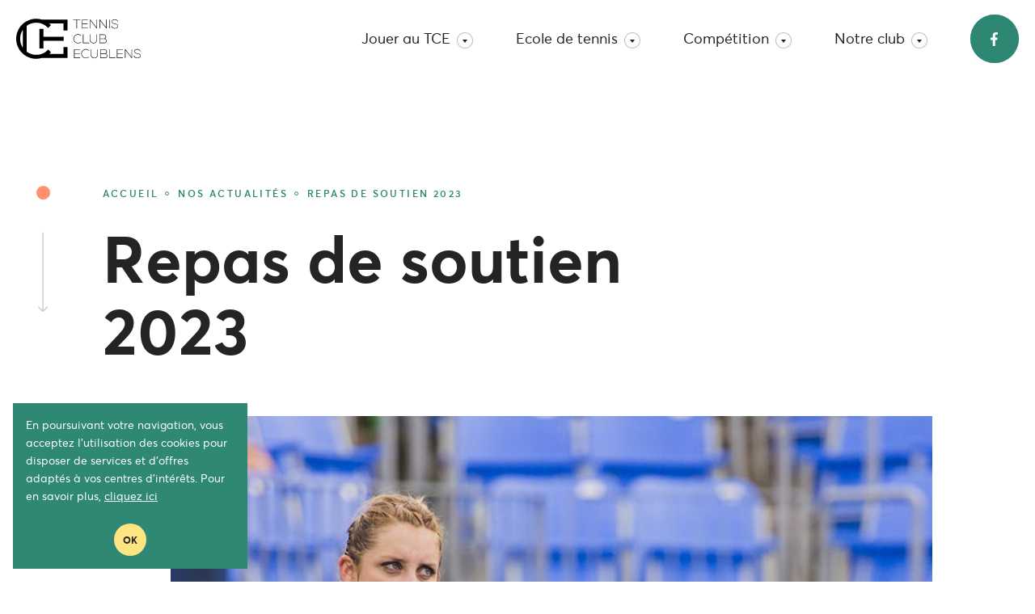

--- FILE ---
content_type: text/html; charset=UTF-8
request_url: http://www.tcecublens.ch/2023/09/04/repas-de-soutien/
body_size: 8594
content:
<!doctype html>
<html lang="fr-FR">
<head>
	<meta charset="UTF-8">
	<meta name="viewport" content="width=device-width, initial-scale=1.0, minimum-scale=1, user-scalable=yes">
	<link rel="profile" href="https://gmpg.org/xfn/11">
		
	<link rel="apple-touch-icon" sizes="180x180" href="http://www.tcecublens.ch/wp-content/themes/tcecublens/assets/img/favicon/apple-touch-icon.png">
	<link rel="icon" type="image/png" sizes="32x32" href="http://www.tcecublens.ch/wp-content/themes/tcecublens/assets/img/favicon/favicon-32x32.png">
	<link rel="icon" type="image/png" sizes="16x16" href="http://www.tcecublens.ch/wp-content/themes/tcecublens/assets/img/favicon/favicon-16x16.png">
	<link rel="manifest" href="http://www.tcecublens.ch/wp-content/themes/tcecublens/assets/img/favicon/site.webmanifest">
	<link rel="mask-icon" href="http://www.tcecublens.ch/wp-content/themes/tcecublens/assets/img/favicon/safari-pinned-tab.svg" color="#5bbad5">
	<link rel="shortcut icon" href="http://www.tcecublens.ch/wp-content/themes/tcecublens/assets/img/favicon/favicon.ico">
	<meta name="msapplication-TileColor" content="#ffffff">
	<meta name="msapplication-config" content="http://www.tcecublens.ch/wp-content/themes/tcecublens/assets/img/favicon/browserconfig.xml">
	<meta name="theme-color" content="#ffffff">

	<title>Repas de soutien 2023 &ndash; Tennis Club Ecublens</title>

<!-- This site is optimized with the Yoast SEO plugin v12.6.2 - https://yoast.com/wordpress/plugins/seo/ -->
<meta name="robots" content="max-snippet:-1, max-image-preview:large, max-video-preview:-1"/>
<link rel="canonical" href="http://www.tcecublens.ch/2023/09/04/repas-de-soutien/" />
<meta property="og:locale" content="fr_FR" />
<meta property="og:type" content="article" />
<meta property="og:title" content="Repas de soutien 2023 &ndash; Tennis Club Ecublens" />
<meta property="og:description" content="Le repas de soutien du TCEcublens a lieu le jeudi 14 septembre 2023. Un événement, une date, un lieu à retenir et … une invitée de marque ! Timea Bacsinszky nous fera le plaisir et l’honneur de sa présence !    Également au programme, une tombola richement garnie et un menu de haute tenue, le &hellip;" />
<meta property="og:url" content="http://www.tcecublens.ch/2023/09/04/repas-de-soutien/" />
<meta property="og:site_name" content="Tennis Club Ecublens" />
<meta property="article:publisher" content="https://www.facebook.com/tcecublens/" />
<meta property="article:section" content="Non classé" />
<meta property="article:published_time" content="2023-09-04T16:27:54+00:00" />
<meta property="article:modified_time" content="2024-03-29T10:15:21+00:00" />
<meta property="og:updated_time" content="2024-03-29T10:15:21+00:00" />
<meta property="og:image" content="http://www.tcecublens.ch/wp-content/uploads/2023/09/shutterstock_269667980-copie.jpg" />
<meta property="og:image:width" content="1000" />
<meta property="og:image:height" content="750" />
<meta name="twitter:card" content="summary_large_image" />
<meta name="twitter:description" content="Le repas de soutien du TCEcublens a lieu le jeudi 14 septembre 2023. Un événement, une date, un lieu à retenir et … une invitée de marque ! Timea Bacsinszky nous fera le plaisir et l’honneur de sa présence !    Également au programme, une tombola richement garnie et un menu de haute tenue, le [&hellip;]" />
<meta name="twitter:title" content="Repas de soutien 2023 &ndash; Tennis Club Ecublens" />
<meta name="twitter:image" content="http://www.tcecublens.ch/wp-content/uploads/2023/09/shutterstock_269667980-copie.jpg" />
<script type='application/ld+json' class='yoast-schema-graph yoast-schema-graph--main'>{"@context":"https://schema.org","@graph":[{"@type":"Organization","@id":"http://www.tcecublens.ch/#organization","name":"Tennis Club Ecublens","url":"http://www.tcecublens.ch/","sameAs":["https://www.facebook.com/tcecublens/"],"logo":{"@type":"ImageObject","@id":"http://www.tcecublens.ch/#logo","url":"http://www.tcecublens.ch/wp-content/uploads/2020/01/Sans-titre-3-copie-scaled.jpg","width":2560,"height":828,"caption":"Tennis Club Ecublens"},"image":{"@id":"http://www.tcecublens.ch/#logo"}},{"@type":"WebSite","@id":"http://www.tcecublens.ch/#website","url":"http://www.tcecublens.ch/","name":"Tennis Club Ecublens","publisher":{"@id":"http://www.tcecublens.ch/#organization"},"potentialAction":{"@type":"SearchAction","target":"http://www.tcecublens.ch/?s={search_term_string}","query-input":"required name=search_term_string"}},{"@type":"ImageObject","@id":"http://www.tcecublens.ch/2023/09/04/repas-de-soutien/#primaryimage","url":"http://www.tcecublens.ch/wp-content/uploads/2023/09/shutterstock_269667980-copie.jpg","width":1000,"height":750},{"@type":"WebPage","@id":"http://www.tcecublens.ch/2023/09/04/repas-de-soutien/#webpage","url":"http://www.tcecublens.ch/2023/09/04/repas-de-soutien/","inLanguage":"fr-FR","name":"Repas de soutien 2023 &ndash; Tennis Club Ecublens","isPartOf":{"@id":"http://www.tcecublens.ch/#website"},"primaryImageOfPage":{"@id":"http://www.tcecublens.ch/2023/09/04/repas-de-soutien/#primaryimage"},"datePublished":"2023-09-04T16:27:54+00:00","dateModified":"2024-03-29T10:15:21+00:00"},{"@type":"Article","@id":"http://www.tcecublens.ch/2023/09/04/repas-de-soutien/#article","isPartOf":{"@id":"http://www.tcecublens.ch/2023/09/04/repas-de-soutien/#webpage"},"author":{"@id":"http://www.tcecublens.ch/#/schema/person/17dff855762ed8f60987d742466b0628"},"headline":"Repas de soutien 2023","datePublished":"2023-09-04T16:27:54+00:00","dateModified":"2024-03-29T10:15:21+00:00","commentCount":0,"mainEntityOfPage":{"@id":"http://www.tcecublens.ch/2023/09/04/repas-de-soutien/#webpage"},"publisher":{"@id":"http://www.tcecublens.ch/#organization"},"image":{"@id":"http://www.tcecublens.ch/2023/09/04/repas-de-soutien/#primaryimage"},"articleSection":""},{"@type":["Person"],"@id":"http://www.tcecublens.ch/#/schema/person/17dff855762ed8f60987d742466b0628","name":"Quentin Tonnerre","image":{"@type":"ImageObject","@id":"http://www.tcecublens.ch/#authorlogo","url":"http://1.gravatar.com/avatar/4d929a42b063845f267cb4e6253110b1?s=96&d=mm&r=g","caption":"Quentin Tonnerre"},"sameAs":[]}]}</script>
<!-- / Yoast SEO plugin. -->

<link rel='dns-prefetch' href='//s.w.org' />
<link rel="alternate" type="application/rss+xml" title="Tennis Club Ecublens &raquo; Flux" href="http://www.tcecublens.ch/feed/" />
<link rel="alternate" type="application/rss+xml" title="Tennis Club Ecublens &raquo; Flux des commentaires" href="http://www.tcecublens.ch/comments/feed/" />
<link rel="alternate" type="application/rss+xml" title="Tennis Club Ecublens &raquo; Repas de soutien 2023 Flux des commentaires" href="http://www.tcecublens.ch/2023/09/04/repas-de-soutien/feed/" />
		<script type="text/javascript">
			window._wpemojiSettings = {"baseUrl":"https:\/\/s.w.org\/images\/core\/emoji\/12.0.0-1\/72x72\/","ext":".png","svgUrl":"https:\/\/s.w.org\/images\/core\/emoji\/12.0.0-1\/svg\/","svgExt":".svg","source":{"concatemoji":"http:\/\/www.tcecublens.ch\/wp-includes\/js\/wp-emoji-release.min.js?ver=5.3.4"}};
			!function(e,a,t){var r,n,o,i,p=a.createElement("canvas"),s=p.getContext&&p.getContext("2d");function c(e,t){var a=String.fromCharCode;s.clearRect(0,0,p.width,p.height),s.fillText(a.apply(this,e),0,0);var r=p.toDataURL();return s.clearRect(0,0,p.width,p.height),s.fillText(a.apply(this,t),0,0),r===p.toDataURL()}function l(e){if(!s||!s.fillText)return!1;switch(s.textBaseline="top",s.font="600 32px Arial",e){case"flag":return!c([127987,65039,8205,9895,65039],[127987,65039,8203,9895,65039])&&(!c([55356,56826,55356,56819],[55356,56826,8203,55356,56819])&&!c([55356,57332,56128,56423,56128,56418,56128,56421,56128,56430,56128,56423,56128,56447],[55356,57332,8203,56128,56423,8203,56128,56418,8203,56128,56421,8203,56128,56430,8203,56128,56423,8203,56128,56447]));case"emoji":return!c([55357,56424,55356,57342,8205,55358,56605,8205,55357,56424,55356,57340],[55357,56424,55356,57342,8203,55358,56605,8203,55357,56424,55356,57340])}return!1}function d(e){var t=a.createElement("script");t.src=e,t.defer=t.type="text/javascript",a.getElementsByTagName("head")[0].appendChild(t)}for(i=Array("flag","emoji"),t.supports={everything:!0,everythingExceptFlag:!0},o=0;o<i.length;o++)t.supports[i[o]]=l(i[o]),t.supports.everything=t.supports.everything&&t.supports[i[o]],"flag"!==i[o]&&(t.supports.everythingExceptFlag=t.supports.everythingExceptFlag&&t.supports[i[o]]);t.supports.everythingExceptFlag=t.supports.everythingExceptFlag&&!t.supports.flag,t.DOMReady=!1,t.readyCallback=function(){t.DOMReady=!0},t.supports.everything||(n=function(){t.readyCallback()},a.addEventListener?(a.addEventListener("DOMContentLoaded",n,!1),e.addEventListener("load",n,!1)):(e.attachEvent("onload",n),a.attachEvent("onreadystatechange",function(){"complete"===a.readyState&&t.readyCallback()})),(r=t.source||{}).concatemoji?d(r.concatemoji):r.wpemoji&&r.twemoji&&(d(r.twemoji),d(r.wpemoji)))}(window,document,window._wpemojiSettings);
		</script>
		<style type="text/css">
img.wp-smiley,
img.emoji {
	display: inline !important;
	border: none !important;
	box-shadow: none !important;
	height: 1em !important;
	width: 1em !important;
	margin: 0 .07em !important;
	vertical-align: -0.1em !important;
	background: none !important;
	padding: 0 !important;
}
</style>
	<link rel='stylesheet' id='wp-block-library-css'  href='http://www.tcecublens.ch/wp-includes/css/dist/block-library/style.min.css?ver=5.3.4' type='text/css' media='all' />
<link rel='stylesheet' id='contact-form-7-css'  href='http://www.tcecublens.ch/wp-content/plugins/contact-form-7/includes/css/styles.css?ver=5.1.6' type='text/css' media='all' />
<link rel='stylesheet' id='tcecublens-style-css'  href='http://www.tcecublens.ch/wp-content/themes/tcecublens/assets/css/styles.css?ver=5.3.4' type='text/css' media='all' />
<script type='text/javascript' src='http://www.tcecublens.ch/wp-includes/js/jquery/jquery.js?ver=1.12.4-wp'></script>
<script type='text/javascript' src='http://www.tcecublens.ch/wp-includes/js/jquery/jquery-migrate.min.js?ver=1.4.1'></script>
<link rel='https://api.w.org/' href='http://www.tcecublens.ch/wp-json/' />
<link rel="EditURI" type="application/rsd+xml" title="RSD" href="http://www.tcecublens.ch/xmlrpc.php?rsd" />
<link rel="wlwmanifest" type="application/wlwmanifest+xml" href="http://www.tcecublens.ch/wp-includes/wlwmanifest.xml" /> 
<meta name="generator" content="WordPress 5.3.4" />
<link rel='shortlink' href='http://www.tcecublens.ch/?p=1519' />
<link rel="alternate" type="application/json+oembed" href="http://www.tcecublens.ch/wp-json/oembed/1.0/embed?url=http%3A%2F%2Fwww.tcecublens.ch%2F2023%2F09%2F04%2Frepas-de-soutien%2F" />
<link rel="alternate" type="text/xml+oembed" href="http://www.tcecublens.ch/wp-json/oembed/1.0/embed?url=http%3A%2F%2Fwww.tcecublens.ch%2F2023%2F09%2F04%2Frepas-de-soutien%2F&#038;format=xml" />
</head>

<body class="post-template-default single single-post postid-1519 single-format-standard">
	<header class="main-header">
		<div class="grid">
			<div class="grid__row grid__row--center">
				<div class="grid__col-6--xxs grid__col-2--s grid__col-1--m">
					<a href="http://www.tcecublens.ch/" class="main-logo">
						TC Ecublens
					</a>
				</div>
				<div class="grid__col-6--xxs grid__col-10--s grid__col-11--m u-tar">
					<a href="#" class="toggle-menu">
						<span></span>
						<span></span>
						<span></span>
					</a>
					<nav class="main-nav">
						<div class="menu-footer-container"><ul id="primary-menu" class="menu"><li id="menu-item-750" class="menu-item menu-item-type-post_type menu-item-object-page menu-item-has-children menu-item-750"><a href="http://www.tcecublens.ch/jouer-au-tce/" class="">Jouer au TCE<i class="icon icon--submenu "><svg version="1.1" xmlns="http://www.w3.org/2000/svg" xmlns:xlink="http://www.w3.org/1999/xlink" x="0px" y="0px" width="20px"
	 height="20px" viewBox="0 0 20 20">
	<path opacity="0.3" d="M10,20C4.5,20,0,15.5,0,10C0,4.5,4.5,0,10,0c5.5,0,10,4.5,10,10C20,15.5,15.5,20,10,20z M10,1c-5,0-9,4-9,9
		c0,5,4,9,9,9c5,0,9-4,9-9C19,5,15,1,10,1z"/>
	<path class="st1" d="M10,13L7,9h6L10,13z"/>
</svg>
</i></a>
<ul class="sub-menu">
	<li id="menu-item-1345" class="menu-item menu-item-type-post_type menu-item-object-page menu-item-1345"><a href="http://www.tcecublens.ch/jouer-au-tce/cotisations/" class="">Cotisations</a></li>
	<li id="menu-item-1344" class="menu-item menu-item-type-post_type menu-item-object-page menu-item-1344"><a href="http://www.tcecublens.ch/jouer-au-tce/accueil-initiation-gratuite/" class="">Accueil initiation gratuite</a></li>
</ul>
</li>
<li id="menu-item-1376" class="menu-item menu-item-type-post_type menu-item-object-page menu-item-has-children menu-item-1376"><a href="http://www.tcecublens.ch/ecole-de-tennis/" class="">Ecole de tennis<i class="icon icon--submenu "><svg version="1.1" xmlns="http://www.w3.org/2000/svg" xmlns:xlink="http://www.w3.org/1999/xlink" x="0px" y="0px" width="20px"
	 height="20px" viewBox="0 0 20 20">
	<path opacity="0.3" d="M10,20C4.5,20,0,15.5,0,10C0,4.5,4.5,0,10,0c5.5,0,10,4.5,10,10C20,15.5,15.5,20,10,20z M10,1c-5,0-9,4-9,9
		c0,5,4,9,9,9c5,0,9-4,9-9C19,5,15,1,10,1z"/>
	<path class="st1" d="M10,13L7,9h6L10,13z"/>
</svg>
</i></a>
<ul class="sub-menu">
	<li id="menu-item-1543" class="menu-item menu-item-type-post_type menu-item-object-page menu-item-1543"><a href="http://www.tcecublens.ch/ecole-de-tennis/kids-tennis/" class="">Kids Tennis &#038; Juniors</a></li>
	<li id="menu-item-1546" class="menu-item menu-item-type-post_type menu-item-object-page menu-item-1546"><a href="http://www.tcecublens.ch/cours-adultes/" class="">Adultes</a></li>
</ul>
</li>
<li id="menu-item-1343" class="menu-item menu-item-type-post_type menu-item-object-page menu-item-has-children menu-item-1343"><a href="http://www.tcecublens.ch/jouer-au-tce/competition/" class="">Compétition<i class="icon icon--submenu "><svg version="1.1" xmlns="http://www.w3.org/2000/svg" xmlns:xlink="http://www.w3.org/1999/xlink" x="0px" y="0px" width="20px"
	 height="20px" viewBox="0 0 20 20">
	<path opacity="0.3" d="M10,20C4.5,20,0,15.5,0,10C0,4.5,4.5,0,10,0c5.5,0,10,4.5,10,10C20,15.5,15.5,20,10,20z M10,1c-5,0-9,4-9,9
		c0,5,4,9,9,9c5,0,9-4,9-9C19,5,15,1,10,1z"/>
	<path class="st1" d="M10,13L7,9h6L10,13z"/>
</svg>
</i></a>
<ul class="sub-menu">
	<li id="menu-item-1355" class="menu-item menu-item-type-post_type menu-item-object-page menu-item-1355"><a href="http://www.tcecublens.ch/interclubs/" class="">Interclubs</a></li>
	<li id="menu-item-1373" class="menu-item menu-item-type-post_type menu-item-object-page menu-item-1373"><a href="http://www.tcecublens.ch/bellaria-et-lombardet/" class="">Bellaria et Lombardet</a></li>
</ul>
</li>
<li id="menu-item-753" class="menu-item menu-item-type-post_type menu-item-object-page menu-item-has-children menu-item-753"><a href="http://www.tcecublens.ch/notre-histoire/" class="">Notre club<i class="icon icon--submenu "><svg version="1.1" xmlns="http://www.w3.org/2000/svg" xmlns:xlink="http://www.w3.org/1999/xlink" x="0px" y="0px" width="20px"
	 height="20px" viewBox="0 0 20 20">
	<path opacity="0.3" d="M10,20C4.5,20,0,15.5,0,10C0,4.5,4.5,0,10,0c5.5,0,10,4.5,10,10C20,15.5,15.5,20,10,20z M10,1c-5,0-9,4-9,9
		c0,5,4,9,9,9c5,0,9-4,9-9C19,5,15,1,10,1z"/>
	<path class="st1" d="M10,13L7,9h6L10,13z"/>
</svg>
</i></a>
<ul class="sub-menu">
	<li id="menu-item-751" class="menu-item menu-item-type-post_type menu-item-object-page menu-item-751"><a href="http://www.tcecublens.ch/galeries/" class="">Galeries</a></li>
	<li id="menu-item-1346" class="menu-item menu-item-type-post_type menu-item-object-page menu-item-1346"><a href="http://www.tcecublens.ch/comite/" class="">Comité</a></li>
	<li id="menu-item-1347" class="menu-item menu-item-type-post_type menu-item-object-page menu-item-1347"><a href="http://www.tcecublens.ch/nous-contacter/" class="">Contact</a></li>
	<li id="menu-item-1348" class="menu-item menu-item-type-post_type menu-item-object-page menu-item-1348"><a href="http://www.tcecublens.ch/sponsors/" class="">Sponsors</a></li>
</ul>
</li>
 <li class="social"><a href="https://www.facebook.com/tcecublens" target="_blank"><i class="icon icon--fb "><!-- Generator: Adobe Illustrator 24.0.0, SVG Export Plug-In  -->
<svg version="1.1" xmlns="http://www.w3.org/2000/svg" xmlns:xlink="http://www.w3.org/1999/xlink" x="0px" y="0px" width="8.8px"
	 height="17px" viewBox="0 0 8.8 17">
<path d="M2.6,17h3.1V9.4h2.4l0.4-3H5.7V4.3c0-0.4,0.1-0.7,0.3-1.1c0.3-0.3,0.8-0.5,1.2-0.4h1.6V0.1
	C8,0,7.2,0,6.4,0c-1,0-2.1,0.3-2.8,1C2.9,1.8,2.5,2.9,2.6,4v2.4H0v3h2.6V17z"/>
</svg>
</i></a></li></ul></div>					</nav>
				</div>
			</div>
		</div>
	</header>

	<main class="main">


	
		<header class="page__header space-my-x2 space-my-x4--s space-my-x8--m">
			<div class="grid">
				<div class="grid__row">
					<div class="u-dn u-db--m grid__col-1--m">
						<span class="scrolldown">
							<i class="icon icon--arrow-xl "><svg xmlns="http://www.w3.org/2000/svg" width="12.178" height="99.831" viewBox="0 0 12.178 99.831">
  <path id="Tracé_156" data-name="Tracé 156" d="M15.494.083A.4.4,0,0,1,15.742,0a.3.3,0,0,1,.22.083l5.759,5.786a.276.276,0,0,1,0,.441L15.963,12.1a.3.3,0,0,1-.22.083.4.4,0,0,1-.248-.083l-.551-.551a.3.3,0,0,1-.083-.22.4.4,0,0,1,.083-.248l4.271-4.271H-77.669a.319.319,0,0,1-.234-.1.319.319,0,0,1-.1-.234V5.7a.319.319,0,0,1,.1-.234.319.319,0,0,1,.234-.1H19.214L14.943,1.1a.4.4,0,0,1-.083-.248.3.3,0,0,1,.083-.22Z" transform="translate(12.178 78) rotate(90)" fill="#ceccc8"/>
</svg>
</i>						</span>
					</div>
					<div class="grid__col-12--xxs grid__col-10--m grid__col-7--l">
						<div class="breadcrumb js-reveal">
							<ul><!-- Breadcrumb NavXT 6.3.0 -->
<li><a property="item" typeof="WebPage" title="Go to Tennis Club Ecublens." href="http://www.tcecublens.ch" class="home" ><span property="name">Accueil</span></a><meta property="position" content="1"></li><li><a property="item" typeof="WebPage" title="Go to Nos actualités." href="http://www.tcecublens.ch/nos-actualites/" class="post-root post post-post" ><span property="name">Nos actualités</span></a><meta property="position" content="2"></li><li class="post post-post current-item">Repas de soutien 2023</li></ul>
						</div>
						<h1 class="js-reveal lettering">Repas de soutien 2023</h1>
					</div>
																<div class="grid__col-12--xxs grid__push-1--m grid__col-10--m">
							<figure class="page__header--cover js-reveal max-width">
								<div class="inner">
									<img class="js-lazy" src="[data-uri]" data-src="http://www.tcecublens.ch/wp-content/uploads/2023/09/shutterstock_269667980-copie.jpg">
								</div>
							</figure>
						</div>
									</div>
			</div>
		</header>

		<section class="space-mt-x8 space-mt-x10--s space-mb-x8 space-mb-x12--s space-mb-x16--m">
			<div class="grid">
				<div class="grid__row">
					<div class="grid__col-1--xxs grid__col-3--m grid__push-1--m">
						<div class="date js-reveal">
							<div class="date__year"><span>2023</span></div>
							<span class="date__full"><span>04</span><span>09</span></span>
						</div>
					</div>
					<div class="grid__col-10--xxs grid__col-10--s grid__col-10--m grid__col-6--l">
						<div class="wysiwyg js-reveal"><div class="xdj266r x11i5rnm xat24cr x1mh8g0r x1vvkbs x126k92a">
<div dir="auto">
<p><span style="font-size: 1em;">Le repas de soutien du TCEcublens a lieu le jeudi 14 septembre 2023. Un événement, une date, un lieu à retenir et … une invitée de marque !</span></p>
</div>
</div>
<div class="x11i5rnm xat24cr x1mh8g0r x1vvkbs xtlvy1s x126k92a">
<div dir="auto">Timea Bacsinszky nous fera le plaisir et l’honneur de sa présence ! </div>
<div dir="auto"> </div>
</div>
<div class="x11i5rnm xat24cr x1mh8g0r x1vvkbs xtlvy1s x126k92a">
<div dir="auto">Également au programme, une tombola richement garnie et un menu de haute tenue, le tout proposé au prix de Fr. 95.- par convive (boissons non comprises).</div>
<div dir="auto"> </div>
</div>
<div class="x11i5rnm xat24cr x1mh8g0r x1vvkbs xtlvy1s x126k92a">
<div dir="auto">Rendez-vous dès 18h30 à la salle communale, place du Motty à Ecublens.</div>
<div dir="auto"> </div>
<div dir="auto">Inscription : jusqu’au 7 septembre prochain, <a href="http://www.tcecublens.ch/wp-content/uploads/2023/09/2023_bulletin_inscription_menu.pdf"><span>par bulletin</span></a>
 ou par e-mail à secretaire@tcecublens.ch</div>
<div dir="auto"> </div>
</div>
<div class="x11i5rnm xat24cr x1mh8g0r x1vvkbs xtlvy1s x126k92a">
<div dir="auto">On vous remercie déjà pour votre précieux soutien et on se réjouit de vous accueillir pour cette soirée!</div>
</div>
</p>
					 	</div>
					</div>
				</div>
			</div>
		</section>

			
	
	</main>

				<a href="https://tcecublens.plugin.ch/" target="_blank" class="top-footer space-py-x8 space-py-x14--m cta">
							<figure>
					<img src="http://www.tcecublens.ch/wp-content/uploads/2019/12/reserver-court@2x-1920x400.jpg">
				</figure>
			
			<div class="ball"><i></i></div>

			<div class="grid">
				<div class="grid__row">
					<div class="grid__col-12--xxs u-tac">
						<span>Réserver un court</span>
					</div>
				</div>
			</div>
		</a>
	
	<footer class="main-footer">
		<div class="grid">
			<div class="grid__row">
				<div class="grid__col-12--xxs space-py-x6">
					<div class="grid__row">
						<div class="grid__col-12--xxs grid__col-2--m grid__col-3--l">
							<a href="#" class="main-logo">TC Ecublens</a>
						</div>
																		<div class="grid__col-12--xxs grid__col-10--m grid__col-9--l">
							<div class="space-pb-x5 space-mb-x5--m links">
								<div class="grid__row">
																			<div class="grid__col-12--xxs grid__col-4--s">
											<a href="https://tcecublens.plugin.ch/reserver.php" target="_blank" class="cta">Réserver un court</a>
										</div>
																												<div class="grid__col-12--xxs grid__col-4--s">
											<a target="_blank" href="https://www.facebook.com/tcecublens">Restons en contact <i class="icon icon--fb "><!-- Generator: Adobe Illustrator 24.0.0, SVG Export Plug-In  -->
<svg version="1.1" xmlns="http://www.w3.org/2000/svg" xmlns:xlink="http://www.w3.org/1999/xlink" x="0px" y="0px" width="8.8px"
	 height="17px" viewBox="0 0 8.8 17">
<path d="M2.6,17h3.1V9.4h2.4l0.4-3H5.7V4.3c0-0.4,0.1-0.7,0.3-1.1c0.3-0.3,0.8-0.5,1.2-0.4h1.6V0.1
	C8,0,7.2,0,6.4,0c-1,0-2.1,0.3-2.8,1C2.9,1.8,2.5,2.9,2.6,4v2.4H0v3h2.6V17z"/>
</svg>
</i></a>
										</div>
																	</div>
							</div>

							<div class="grid__row"><div id="text-2" class="grid__col-12--xxs grid__col-4--s widget_text"><h3>Coordonnées</h3>			<div class="textwidget"><p>Chemin des Esserts 6 (en Crochy),<br />
1024 Ecublens, Suisse</p>
<p><strong>Ecole de Tennis et Tennis Club : </strong><a href="tel:+79 722 43 80">079 722 43 80</a><strong><br />
</strong></p>
<p><strong>Mail</strong> : <a href="mailto=contact@tcecublens.ch">contact@tcecublens.ch</a></p>
<p><strong>Horaires d&rsquo;ouverture</strong><strong style="font-size: 1em;"><br />
</strong></p>
<div class="grid__col-7--m grid__col-6--l grid__col-12--xxs space-mb-x4">
<p>Courts fraîchement rénovés :  8h à 22h, tous les jours.</p>
<p>Club House : actuellement en rénovation, ouverture prévue en 2026</p>
</div>
<hr />
</div>
		</div><div id="pages-2" class="grid__col-12--xxs grid__col-4--s widget_pages"><h3>Pages principales</h3>		<ul>
			<li class="page_item page-item-1370"><a href="http://www.tcecublens.ch/bellaria-et-lombardet/">Bellaria et Lombardet</a></li>
<li class="page_item page-item-137"><a href="http://www.tcecublens.ch/nous-contacter/">Contact</a></li>
<li class="page_item page-item-1545"><a href="http://www.tcecublens.ch/cours-adultes/">Cours adultes</a></li>
<li class="page_item page-item-1055 page_item_has_children"><a href="http://www.tcecublens.ch/ecole-de-tennis/">Ecole de tennis</a>
<ul class='children'>
	<li class="page_item page-item-1541"><a href="http://www.tcecublens.ch/ecole-de-tennis/kids-tennis/">Kids Tennis &#038; Juniors</a></li>
</ul>
</li>
<li class="page_item page-item-175"><a href="http://www.tcecublens.ch/galeries/">Galeries</a></li>
<li class="page_item page-item-1350"><a href="http://www.tcecublens.ch/interclubs/">Interclubs</a></li>
<li class="page_item page-item-585 page_item_has_children"><a href="http://www.tcecublens.ch/jouer-au-tce/">Jouer au TCE</a>
<ul class='children'>
	<li class="page_item page-item-1053"><a href="http://www.tcecublens.ch/jouer-au-tce/competition/">Compétition</a></li>
</ul>
</li>
<li class="page_item page-item-3"><a href="http://www.tcecublens.ch/politique-de-confidentialite/">Politique de confidentialité</a></li>
<li class="page_item page-item-779"><a href="http://www.tcecublens.ch/sponsors/">Sponsors</a></li>
		</ul>
			</div></div>
						</div>
					</div>
				</div>
				<div class="grid__col-12--xxs space-py-x2 closure">
					<span class="type-small">© 2026 TC Ecublens  - Tous droits réservés</span>
					<a href="http://www.nouvellecuisine.co/" target="_blank" class="nouvelle-cuisine">
						<i class="icon icon--logo-nc "><!-- Generator: Adobe Illustrator 22.1.0, SVG Export Plug-In  -->
<svg version="1.2" baseProfile="tiny"
	 xmlns="http://www.w3.org/2000/svg" xmlns:xlink="http://www.w3.org/1999/xlink" xmlns:a="http://ns.adobe.com/AdobeSVGViewerExtensions/3.0/"
	 x="0px" y="0px" width="94.7px" height="45.3px" viewBox="0 0 94.7 45.3" xml:space="preserve">
<defs>
</defs>
<g class="icon">
	<path d="M0,15.1L0,15.1v15.1h15.1V0l0,0C6.8,0,0,6.8,0,15.1L0,15.1z"/>
	<path d="M20.1,15.1L20.1,15.1v30.2h15.1V30.2l0,0C35.3,21.9,28.5,15.1,20.1,15.1L20.1,15.1z"/>
	<path d="M55.5,0L55.5,0c-9.7,0-17.6,7.9-17.6,17.6l0,0c0,9.7,7.9,17.6,17.6,17.6H58V0H55.5z"/>
</g>
<g class="label">
	<g class="nouvelle">
		<path d="M0.2,1h3.8l7,12.2V1h3.4v17.5h-3.6L3.5,6.1v12.4H0.2V1z"/>
		<path d="M27.7,17c-2.8,2.7-7.1,2.7-9.9,0c-1.1-1.4-1.7-3.1-1.7-4.9s0.6-3.5,1.7-4.9c2.8-2.8,7.3-2.8,9.9,0
			c1.1,1.4,1.7,3.1,1.7,4.9C29.4,13.8,28.8,15.6,27.7,17z M24.9,15c0.6-0.8,0.8-2,0.8-2.9c0-1.1-0.3-2.1-0.8-2.9
			c-1.1-1.3-2.9-1.4-4.2-0.3c-0.1,0.1-0.3,0.3-0.3,0.3c-0.6,0.8-0.8,1.8-0.8,2.9s0.3,2.1,0.8,2.9c1.1,1.3,2.9,1.4,4.2,0.3
			C24.8,15.3,24.9,15.2,24.9,15z"/>
		<path d="M34.6,5.5v7.8c0,0.6,0,1.1,0.3,1.7c0.3,0.7,1.1,1.1,1.8,1c1,0.1,2-0.4,2.4-1.4c0.3-0.7,0.4-1.3,0.3-2v-7h3.5v13h-3.4v-2
			l-0.3,0.4c-0.1,0.1-0.3,0.4-0.4,0.6c-0.4,0.4-1,0.7-1.5,1c-0.6,0.1-1.1,0.3-1.7,0.3c-1.5,0.1-3.1-0.7-3.9-2.1
			c-0.4-1.1-0.6-2.2-0.6-3.4v-8H34.6z"/>
		<path d="M53.1,5.5h3.6l-4.6,13h-3.6l-4.6-13h3.8l2.7,9.5L53.1,5.5z"/>
		<path d="M66.4,5.8c1,0.4,1.7,1.1,2.2,2c0.6,0.8,0.8,1.7,1,2.7c0.1,0.8,0.1,1.7,0.1,2.5h-9.5c-0.1,1.1,0.4,2.2,1.4,2.8
			c0.6,0.3,1.3,0.6,1.8,0.6c1.1,0.1,2.1-0.6,2.5-1.5h3.5c-0.1,0.8-0.6,1.7-1.3,2.4c-1.3,1.3-3.1,2-4.9,2c-1.7,0-3.2-0.6-4.6-1.5
			c-1.4-1.4-2.1-3.2-2-5.2c-0.1-2,0.6-3.8,1.8-5.2c1.3-1.3,2.9-1.8,4.6-1.8C64.5,5.2,65.5,5.5,66.4,5.8z M61.3,8.7
			c-0.6,0.6-0.8,1.3-1,2h5.9c0-0.8-0.3-1.5-1-2.1c-0.6-0.4-1.3-0.7-2-0.7C62.7,8,61.8,8.3,61.3,8.7z"/>
		<path d="M74.5,18.5h-3.4V1h3.4V18.5z"/>
		<path d="M80.6,18.5h-3.4V1h3.4V18.5z"/>
		<path d="M91.3,5.8c1,0.4,1.7,1.1,2.2,2c0.6,0.8,0.8,1.7,1,2.7c0.1,0.8,0.1,1.7,0.1,2.5h-9.4c-0.1,1.1,0.4,2.2,1.4,2.8
			c0.6,0.3,1.3,0.6,1.8,0.6c1.1,0.1,2.1-0.6,2.7-1.5h3.5c-0.1,0.8-0.6,1.7-1.3,2.4c-1.3,1.3-3.1,2-4.9,2c-1.7,0-3.2-0.6-4.6-1.5
			c-1.4-1.4-2.1-3.2-2-5.2c-0.1-2,0.6-3.8,1.8-5.2c1.3-1.3,2.9-1.8,4.6-1.8C89.4,5.2,90.3,5.5,91.3,5.8z M86.3,8.7
			c-0.6,0.6-0.8,1.3-0.8,2h5.9c0-0.8-0.3-1.5-0.8-2.1c-0.6-0.4-1.3-0.7-2-0.7C87.5,8,86.8,8.3,86.3,8.7L86.3,8.7z"/>
	</g>
	<g class="cuisine">
		<path d="M2.5,27.5c3.4-3.1,8.5-2.8,11.6,0.4c0.1,0.1,0.1,0.1,0.3,0.3c0.7,1,1.1,2.1,1.3,3.2H12c-0.1-0.7-0.4-1.4-0.8-2
			c-1.5-1.5-4.1-1.5-5.6,0c-0.1,0.1-0.3,0.3-0.4,0.4c-0.8,1.4-1.3,2.9-1.1,4.6c-0.1,1.5,0.3,3.1,1.1,4.5c0.7,1,1.8,1.5,3.1,1.4
			c1.1,0,2.2-0.4,2.9-1.3c0.4-0.6,0.7-1.3,1-2.1h3.2c-0.3,1.8-1.1,3.4-2.4,4.6c-1.4,1.3-3.1,1.8-5,1.8c-2.2,0.1-4.3-0.8-5.9-2.4
			c-1.5-1.8-2.2-4.3-2.1-6.7C-0.1,31.9,0.7,29.4,2.5,27.5z"/>
		<path d="M20.6,30.1V38c0,0.6,0,1.1,0.1,1.7c0.3,0.7,1.1,1.1,1.8,1c1,0.1,2-0.4,2.4-1.4c0.3-0.7,0.4-1.3,0.3-2v-7h3.5v13h-3.2v-2
			l-0.3,0.4c-0.1,0.1-0.3,0.4-0.4,0.6c-0.4,0.4-1,0.7-1.5,1c-0.6,0.1-1.1,0.3-1.7,0.3c-1.5,0.1-3.1-0.7-3.9-2.1
			c-0.4-1.1-0.6-2.2-0.6-3.4v-7.8h3.5V30.1z"/>
		<path d="M34.8,28.6h-3.5v-3.1h3.5V28.6z M31.3,30.1h3.5v13h-3.5V30.1z"/>
		<path d="M40,38.9c0,0.4,0.1,1,0.4,1.3c0.7,0.6,1.5,0.8,2.4,0.7c0.6,0,1.1-0.1,1.5-0.3c0.6-0.3,0.7-0.8,0.6-1.3
			c-0.1-0.1-0.3-0.3-0.4-0.4c-1.1-0.4-2.4-0.8-3.5-1c-1.1-0.3-2.2-0.7-3.1-1.4c-0.7-0.6-1-1.4-1-2.4c0-1.1,0.6-2.4,1.4-3.1
			c1.1-1,2.5-1.4,3.9-1.3c1.4,0,2.8,0.3,3.9,1c1.1,0.8,1.7,2,1.8,3.4h-3.4c0-0.4-0.1-0.7-0.4-1c-0.6-0.6-1.3-0.7-2-0.7
			c-0.6,0-1.1,0.1-1.5,0.3c-0.3,0.1-0.4,0.4-0.4,0.8s0.1,0.7,0.6,0.8c1.1,0.4,2.4,0.7,3.5,1c1.1,0.1,2.1,0.7,3.1,1.4
			c0.7,0.7,1,1.5,1,2.4c0,1.3-0.4,2.4-1.4,3.1c-2.8,1.7-6.3,1.7-8.9,0c-1-0.8-1.4-2.1-1.4-3.2L40,38.9z"/>
		<path d="M53.7,28.6h-3.5v-3.1h3.5V28.6z M50.2,30.1h3.5v13h-3.5V30.1z"/>
		<path d="M66.7,31c1,1,1.4,2.2,1.3,3.5v8.7h-3.5v-7.8c0-0.6-0.1-1.1-0.3-1.5c-0.4-0.7-1.1-1.1-1.8-1c-1-0.1-2,0.4-2.4,1.4
			c-0.3,0.6-0.4,1.3-0.3,2v7h-3.4V30.3h3.2v1.8c0.3-0.6,0.7-1,1.3-1.4c0.8-0.6,1.7-0.8,2.7-0.8C64.5,29.8,65.7,30.3,66.7,31z"/>
		<path d="M78.9,30.4c0.8,0.4,1.7,1.1,2.2,1.8c0.6,0.8,0.8,1.7,1,2.7c0.1,0.8,0.1,1.7,0.1,2.5h-9.5c-0.1,1.1,0.4,2.2,1.4,2.8
			c0.6,0.3,1.3,0.6,1.8,0.4c1.1,0,2.1-0.6,2.5-1.5H82c-0.1,0.8-0.6,1.7-1.3,2.4c-1.3,1.3-3.1,2-4.9,1.8c-1.7,0-3.2-0.6-4.6-1.5
			c-1.4-1.4-2.1-3.2-2-5.2c-0.1-2,0.6-3.8,1.8-5.2c1.3-1.3,2.9-1.8,4.6-1.8C76.8,29.8,77.9,30,78.9,30.4z M73.7,33.3
			c-0.6,0.6-0.8,1.3-0.8,2h5.9c0-0.8-0.3-1.5-0.8-2.1c-0.6-0.4-1.3-0.7-2-0.7C75.1,32.6,74.3,32.9,73.7,33.3z"/>
	</g>
</g>
</svg>
</i>					</a>
				</div>
			</div>
		</div>
	</footer>



	<div class="cookies" id="js-cookies">
		<p class="cookies__text">En poursuivant votre navigation, vous acceptez l'utilisation des cookies pour disposer de services et d'offres adaptés à vos centres d'intérêts. Pour en savoir plus, <a href="http://www.tcecublens.ch/politique-de-confidentialite/" title="Lire les mentions légales">cliquez ici</a></p>
		<button class="cookies__btn" id="js-cookies__btn">Ok</button>
	</div><!-- Global site tag (gtag.js) - Google Analytics -->
	<script async src="https://www.googletagmanager.com/gtag/js?id=UA-27384496-4"></script>
	<script>
	  window.dataLayer = window.dataLayer || [];
	  function gtag(){dataLayer.push(arguments);}
	  gtag('js', new Date());

	  gtag('config', 'UA-27384496-4');
	</script>

	<script defer>
		window.addEventListener('load', function() {
			new App('home');
		});
	</script>

<script type='text/javascript'>
/* <![CDATA[ */
var wpcf7 = {"apiSettings":{"root":"http:\/\/www.tcecublens.ch\/wp-json\/contact-form-7\/v1","namespace":"contact-form-7\/v1"}};
/* ]]> */
</script>
<script type='text/javascript' src='http://www.tcecublens.ch/wp-content/plugins/contact-form-7/includes/js/scripts.js?ver=5.1.6'></script>
<script type='text/javascript' src='http://www.tcecublens.ch/wp-content/themes/tcecublens/assets/js/app.js?ver=20151215'></script>
<script type='text/javascript' src='http://www.tcecublens.ch/wp-includes/js/wp-embed.min.js?ver=5.3.4'></script>

</body>
</html>


--- FILE ---
content_type: image/svg+xml
request_url: http://www.tcecublens.ch/wp-content/themes/tcecublens/assets/svg/sources/logo.svg
body_size: 8199
content:
<!-- Generator: Adobe Illustrator 24.0.1, SVG Export Plug-In  -->
<svg version="1.2" baseProfile="tiny" xmlns="http://www.w3.org/2000/svg" xmlns:xlink="http://www.w3.org/1999/xlink" x="0px"
	 y="0px" width="448.3px" height="144.3px" viewBox="0 0 448.3 144.3" xml:space="preserve">
<defs>
</defs>
<g>
	<g>
		<path fill="#000000" d="M231.5,2.8v1.8H219v29.9h-1.8V4.6h-12.5V2.8H231.5z"/>
		<path fill="#000000" d="M258.4,2.8v1.8h-20.1v13.2h18.7v1.8h-18.7v13.2h20.1v1.8h-21.9V2.8H258.4z"/>
		<path fill="#000000" d="M267.2,5.8v28.7h-1.8V2.8h1.8l22.1,28.7V2.8h1.8v31.7h-1.8L267.2,5.8z"/>
		<path fill="#000000" d="M301.8,5.8v28.7H300V2.8h1.8L324,31.6V2.8h1.8v31.7H324L301.8,5.8z"/>
		<path fill="#000000" d="M334.7,2.8h1.8v31.7h-1.8V2.8z"/>
		<path fill="#000000" d="M344.7,26.3c0,1,0.3,1.9,0.8,2.8c0.5,0.9,1.3,1.6,2.3,2.3c1,0.7,2.1,1.2,3.3,1.5c1.3,0.4,2.6,0.6,4.1,0.6
			c1.5,0,2.8-0.2,4.1-0.5c1.3-0.3,2.4-0.8,3.3-1.5c1-0.6,1.7-1.4,2.3-2.3c0.6-0.9,0.8-1.9,0.8-2.9s-0.3-2-0.8-2.8
			c-0.6-0.8-1.3-1.5-2.3-2.1c-1-0.6-2.1-1.1-3.3-1.4c-1.3-0.4-2.6-0.7-4.1-0.9c-1.6-0.2-3.1-0.6-4.4-1c-1.4-0.4-2.6-1-3.6-1.7
			c-1-0.7-1.9-1.5-2.5-2.5c-0.6-1-0.9-2.1-0.9-3.3c0-1.3,0.3-2.4,0.9-3.5c0.6-1,1.4-1.9,2.4-2.7c1-0.7,2.2-1.3,3.6-1.7
			c1.4-0.4,2.9-0.6,4.4-0.6c1.6,0,3.1,0.2,4.4,0.7c1.4,0.4,2.6,1,3.6,1.8c1,0.8,1.8,1.7,2.4,2.7c0.6,1,0.9,2.1,0.9,3.3h-1.8
			c0-0.9-0.3-1.8-0.8-2.6c-0.5-0.8-1.2-1.5-2.1-2.1c-0.9-0.6-1.9-1.1-3-1.4c-1.2-0.4-2.4-0.5-3.8-0.5c-1.3,0-2.6,0.2-3.8,0.5
			c-1.2,0.3-2.2,0.8-3,1.3c-0.9,0.6-1.5,1.3-2.1,2.1c-0.5,0.8-0.8,1.8-0.8,2.8c0,1,0.3,1.9,0.8,2.6c0.5,0.8,1.2,1.4,2.1,1.9
			c0.9,0.5,1.9,1,3.1,1.3c1.2,0.4,2.4,0.6,3.7,0.8c1.7,0.3,3.3,0.6,4.8,1.1c1.5,0.5,2.8,1,3.9,1.8c1.1,0.7,2,1.6,2.6,2.6
			c0.6,1,1,2.2,1,3.5c0,1.3-0.3,2.6-1,3.7c-0.6,1.1-1.5,2.1-2.6,2.8c-1.1,0.8-2.4,1.4-3.9,1.8c-1.5,0.4-3.1,0.6-4.8,0.6
			c-1.7,0-3.3-0.2-4.8-0.7c-1.5-0.5-2.8-1.1-3.9-1.9c-1.1-0.8-2-1.7-2.6-2.8c-0.6-1.1-1-2.3-1-3.5H344.7z"/>
		<path fill="#000000" d="M229.2,87.5c-2,0.8-4.1,1.3-6.4,1.3c-2.3,0-4.4-0.4-6.5-1.3c-2-0.9-3.8-2-5.3-3.5
			c-1.5-1.5-2.7-3.3-3.5-5.3c-0.9-2-1.3-4.2-1.3-6.5c0-2.3,0.4-4.4,1.3-6.5c0.9-2,2-3.8,3.5-5.3c1.5-1.5,3.3-2.7,5.3-3.5
			c2-0.9,4.2-1.3,6.5-1.3c2.3,0,4.4,0.4,6.4,1.3c2,0.8,3.7,2,5.2,3.5l-1.2,1.2c-1.3-1.3-2.9-2.4-4.7-3.1c-1.8-0.7-3.7-1.1-5.7-1.1
			c-2.1,0-4,0.4-5.8,1.2c-1.8,0.8-3.3,1.8-4.7,3.2c-1.3,1.3-2.4,2.9-3.2,4.7c-0.8,1.8-1.2,3.7-1.2,5.8c0,2.1,0.4,4,1.2,5.8
			c0.8,1.8,1.8,3.3,3.2,4.7c1.3,1.3,2.9,2.4,4.7,3.2c1.8,0.8,3.7,1.2,5.8,1.2c2.1,0,4-0.4,5.7-1.1c1.8-0.7,3.3-1.8,4.7-3.1l1.2,1.2
			C232.9,85.5,231.2,86.7,229.2,87.5z"/>
		<path fill="#000000" d="M240.5,56.4h1.8v29.9h20.5v1.8h-22.3V56.4z"/>
		<path fill="#000000" d="M289.3,56.4h1.8v19.6c0,1.8-0.3,3.5-1,5c-0.7,1.6-1.6,2.9-2.7,4.1c-1.2,1.2-2.5,2.1-4.1,2.7
			c-1.6,0.7-3.2,1-5,1c-1.8,0-3.5-0.3-5-1c-1.6-0.7-2.9-1.6-4.1-2.7c-1.2-1.2-2.1-2.5-2.7-4.1c-0.7-1.6-1-3.2-1-5V56.4h1.8v19.6
			c0,1.5,0.3,3,0.9,4.3c0.6,1.4,1.4,2.5,2.4,3.5c1,1,2.2,1.8,3.5,2.4c1.4,0.6,2.8,0.9,4.3,0.9c1.5,0,3-0.3,4.3-0.9
			c1.4-0.6,2.5-1.4,3.5-2.4c1-1,1.8-2.2,2.4-3.5c0.6-1.4,0.9-2.8,0.9-4.3V56.4z"/>
		<path fill="#000000" d="M299.6,88.1V56.4h15.7c1.2,0,2.2,0.2,3.3,0.7c1,0.4,1.9,1,2.7,1.8c0.8,0.8,1.4,1.6,1.8,2.7
			c0.4,1,0.7,2.1,0.7,3.3c0,1.5-0.4,2.8-1.1,4.1c-0.7,1.2-1.6,2.2-2.8,2.9c1.7,0.6,3,1.6,4.1,3c1.1,1.4,1.6,3.1,1.6,4.9
			c0,1.2-0.2,2.2-0.7,3.3c-0.4,1-1,1.9-1.8,2.7c-0.8,0.8-1.6,1.4-2.7,1.8c-1,0.4-2.1,0.6-3.3,0.6H299.6z M315.3,71.3
			c0.9,0,1.8-0.2,2.6-0.5c0.8-0.3,1.5-0.8,2.1-1.4c0.6-0.6,1.1-1.3,1.4-2.1s0.5-1.6,0.5-2.6c0-0.9-0.2-1.8-0.5-2.6
			c-0.3-0.8-0.8-1.5-1.4-2.1c-0.6-0.6-1.3-1.1-2.1-1.4c-0.8-0.3-1.7-0.5-2.6-0.5h-13.9v13.2H315.3z M301.4,73.1v13.2h15.8
			c0.9,0,1.8-0.2,2.6-0.5c0.8-0.3,1.5-0.8,2.1-1.4c0.6-0.6,1.1-1.3,1.4-2.1c0.3-0.8,0.5-1.6,0.5-2.6c0-0.9-0.2-1.8-0.5-2.6
			c-0.3-0.8-0.8-1.5-1.4-2.1c-0.6-0.6-1.3-1.1-2.1-1.4c-0.8-0.3-1.7-0.5-2.6-0.5H301.4z"/>
		<path fill="#000000" d="M230.4,110v1.8h-20.1v13.2H229v1.8h-18.8v13.2h20.1v1.8h-21.9V110H230.4z"/>
		<path fill="#000000" d="M257.4,141.1c-2,0.8-4.1,1.3-6.4,1.3c-2.3,0-4.4-0.4-6.4-1.3c-2-0.9-3.8-2-5.3-3.5
			c-1.5-1.5-2.7-3.3-3.5-5.3c-0.9-2-1.3-4.2-1.3-6.5c0-2.3,0.4-4.4,1.3-6.5c0.9-2,2-3.8,3.5-5.3c1.5-1.5,3.3-2.7,5.3-3.5
			c2-0.9,4.2-1.3,6.4-1.3c2.3,0,4.4,0.4,6.4,1.3c2,0.8,3.7,2,5.2,3.5l-1.2,1.2c-1.3-1.3-2.9-2.4-4.7-3.1c-1.8-0.7-3.7-1.1-5.7-1.1
			c-2.1,0-4,0.4-5.8,1.2c-1.8,0.8-3.3,1.8-4.7,3.2c-1.3,1.3-2.4,2.9-3.2,4.7c-0.8,1.8-1.2,3.7-1.2,5.8c0,2.1,0.4,4,1.2,5.8
			c0.8,1.8,1.8,3.3,3.2,4.7c1.3,1.3,2.9,2.4,4.7,3.2c1.8,0.8,3.7,1.2,5.8,1.2c2.1,0,4-0.4,5.7-1.1c1.8-0.7,3.3-1.8,4.7-3.1l1.2,1.2
			C261.1,139.1,259.4,140.3,257.4,141.1z"/>
		<path fill="#000000" d="M292.2,110h1.8v19.6c0,1.8-0.3,3.5-1,5c-0.7,1.6-1.6,2.9-2.7,4.1c-1.2,1.2-2.5,2.1-4.1,2.7
			c-1.6,0.7-3.2,1-5,1c-1.8,0-3.5-0.3-5-1c-1.6-0.7-2.9-1.6-4.1-2.7c-1.2-1.2-2.1-2.5-2.7-4.1c-0.7-1.6-1-3.2-1-5V110h1.8v19.6
			c0,1.5,0.3,3,0.9,4.3c0.6,1.4,1.4,2.5,2.4,3.5c1,1,2.2,1.8,3.5,2.4c1.4,0.6,2.8,0.9,4.3,0.9c1.5,0,3-0.3,4.3-0.9
			c1.4-0.6,2.5-1.4,3.5-2.4c1-1,1.8-2.2,2.4-3.5c0.6-1.4,0.9-2.8,0.9-4.3V110z"/>
		<path fill="#000000" d="M302.5,141.7V110h15.7c1.2,0,2.2,0.2,3.3,0.7c1,0.4,1.9,1,2.7,1.8c0.8,0.8,1.4,1.6,1.8,2.7
			c0.4,1,0.7,2.1,0.7,3.3c0,1.5-0.4,2.8-1.1,4.1c-0.7,1.2-1.6,2.2-2.8,2.9c1.7,0.6,3,1.6,4.1,3c1.1,1.4,1.6,3.1,1.6,4.9
			c0,1.2-0.2,2.2-0.7,3.3c-0.4,1-1,1.9-1.8,2.7c-0.8,0.8-1.6,1.4-2.7,1.8c-1,0.4-2.1,0.6-3.3,0.6H302.5z M318.2,124.9
			c0.9,0,1.8-0.2,2.6-0.5c0.8-0.3,1.5-0.8,2.1-1.4c0.6-0.6,1.1-1.3,1.4-2.1c0.3-0.8,0.5-1.6,0.5-2.6c0-0.9-0.2-1.8-0.5-2.6
			c-0.3-0.8-0.8-1.5-1.4-2.1c-0.6-0.6-1.3-1.1-2.1-1.4c-0.8-0.3-1.7-0.5-2.6-0.5h-13.9v13.2H318.2z M304.3,126.7v13.2H320
			c0.9,0,1.8-0.2,2.6-0.5c0.8-0.3,1.5-0.8,2.1-1.4c0.6-0.6,1.1-1.3,1.4-2.1c0.3-0.8,0.5-1.6,0.5-2.6c0-0.9-0.2-1.8-0.5-2.6
			c-0.3-0.8-0.8-1.5-1.4-2.1c-0.6-0.6-1.3-1.1-2.1-1.4c-0.8-0.3-1.7-0.5-2.6-0.5H304.3z"/>
		<path fill="#000000" d="M335.2,110h1.8v29.9h20.5v1.8h-22.3V110z"/>
		<path fill="#000000" d="M384.6,110v1.8h-20.1v13.2h18.7v1.8h-18.7v13.2h20.1v1.8h-21.9V110H384.6z"/>
		<path fill="#000000" d="M393.4,112.9v28.7h-1.8V110h1.8l22.1,28.7V110h1.8v31.7h-1.8L393.4,112.9z"/>
		<path fill="#000000" d="M425.5,133.4c0,1,0.3,1.9,0.8,2.8c0.6,0.9,1.3,1.6,2.3,2.3c1,0.7,2.1,1.2,3.3,1.5c1.3,0.4,2.6,0.6,4.1,0.6
			c1.5,0,2.8-0.2,4.1-0.5c1.3-0.3,2.4-0.8,3.3-1.5c1-0.6,1.7-1.4,2.3-2.3c0.6-0.9,0.8-1.9,0.8-2.9c0-1.1-0.3-2-0.8-2.8
			c-0.6-0.8-1.3-1.5-2.3-2.1c-1-0.6-2.1-1.1-3.3-1.4c-1.3-0.4-2.6-0.7-4.1-0.9c-1.6-0.2-3.1-0.6-4.4-1c-1.4-0.4-2.6-1-3.6-1.7
			c-1-0.7-1.9-1.5-2.5-2.5c-0.6-1-0.9-2.1-0.9-3.3c0-1.3,0.3-2.4,0.9-3.5c0.6-1,1.4-1.9,2.4-2.7c1-0.7,2.2-1.3,3.6-1.7
			c1.4-0.4,2.9-0.6,4.4-0.6c1.6,0,3.1,0.2,4.4,0.7c1.4,0.4,2.6,1,3.6,1.8c1,0.8,1.8,1.7,2.4,2.7c0.6,1,0.9,2.1,0.9,3.3h-1.8
			c0-0.9-0.3-1.8-0.8-2.6c-0.5-0.8-1.2-1.5-2.1-2.1c-0.9-0.6-1.9-1.1-3-1.4c-1.2-0.4-2.4-0.5-3.8-0.5c-1.3,0-2.6,0.2-3.7,0.5
			c-1.2,0.3-2.2,0.8-3,1.3c-0.9,0.6-1.5,1.3-2.1,2.1c-0.5,0.8-0.8,1.8-0.8,2.8c0,1,0.3,1.9,0.8,2.6c0.5,0.8,1.2,1.4,2.1,1.9
			c0.9,0.5,1.9,1,3.1,1.3c1.2,0.4,2.4,0.6,3.7,0.8c1.7,0.3,3.3,0.6,4.8,1.1c1.5,0.5,2.8,1,3.9,1.8c1.1,0.7,2,1.6,2.6,2.6
			c0.6,1,1,2.2,1,3.5c0,1.3-0.3,2.6-1,3.7c-0.6,1.1-1.5,2.1-2.6,2.8c-1.1,0.8-2.4,1.4-3.9,1.8c-1.5,0.4-3.1,0.6-4.8,0.6
			c-1.7,0-3.3-0.2-4.8-0.7c-1.5-0.5-2.8-1.1-3.9-1.9c-1.1-0.8-2-1.7-2.6-2.8c-0.6-1.1-1-2.3-1-3.5H425.5z"/>
	</g>
	<g>
		<polygon fill="#000000" points="83.7,36.7 83.7,107.2 97.9,107.2 97.9,79.1 171.2,79.1 171.2,64.9 97.9,64.9 97.9,36.7 		"/>
		<path fill="#000000" d="M184.6,3H92.9c-6.6-2-13.5-3-20.7-3C62.2,0,52.8,1.9,44,5.7c-8.7,3.7-16.4,8.9-22.9,15.5
			C14.6,27.6,9.4,35.3,5.7,44C1.9,52.8,0,62.2,0,72.2c0,9.9,1.9,19.4,5.7,28.1c3.7,8.7,8.9,16.4,15.5,22.9
			c6.5,6.5,14.2,11.7,22.9,15.5c8.7,3.7,18.2,5.6,28.1,5.6c7.2,0,14.2-1,20.7-3h91.7v-39.3h-14.3v25H119c1.4-1.1,2.7-2.3,4-3.6
			l2.5-2.4L115.3,111l-2.4,2.4c-5.2,5.2-11.4,9.3-18.3,12.2c-6.9,2.9-14.5,4.4-22.5,4.4c-6.6,0-13-1.1-18.9-3.2
			c-5.4-2-10.5-4.6-15.1-7.9V25.3c4.5-3.3,9.6-5.9,15.1-7.9c6-2.1,12.3-3.2,18.9-3.2c8,0,15.6,1.5,22.5,4.4c6.9,2.9,13,7,18.3,12.2
			l2.4,2.4l10.1-10.1l-2.5-2.4c-1.3-1.2-2.6-2.4-4-3.6h51.4v25h14.3V3z M23.9,104.2c-2.2-3.3-4-6.8-5.5-10.5
			c-2.7-6.7-4.1-13.9-4.1-21.6c0-7.7,1.4-14.9,4.1-21.6c1.5-3.7,3.4-7.2,5.5-10.5V104.2z"/>
	</g>
</g>
</svg>
